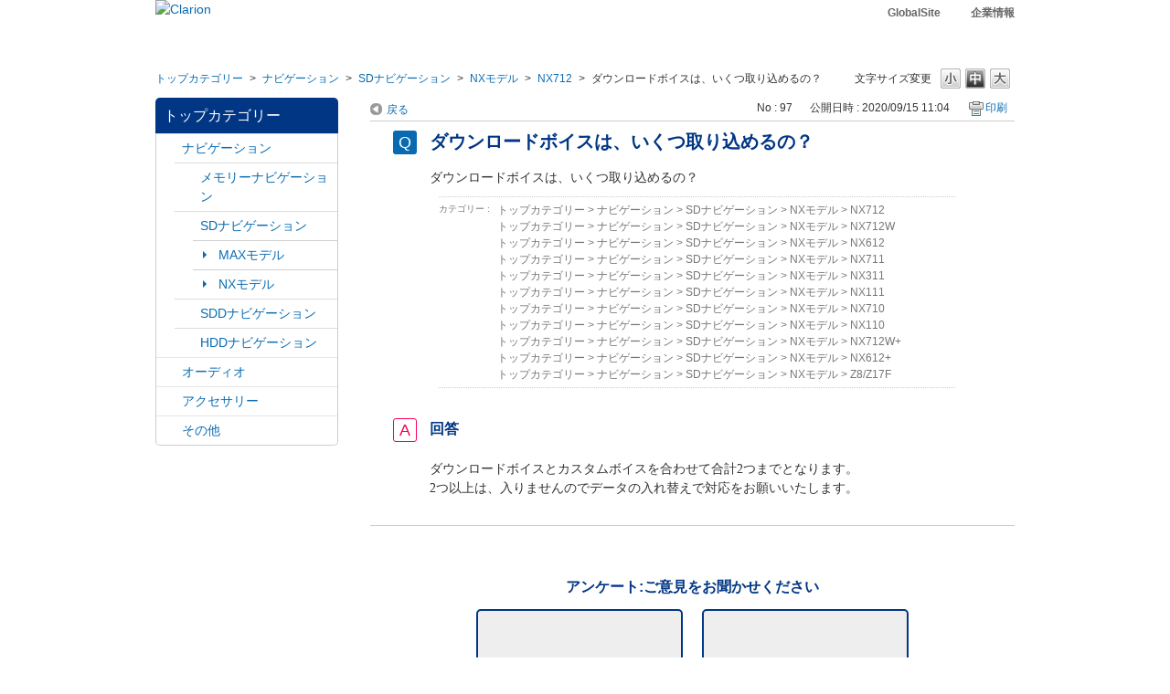

--- FILE ---
content_type: text/html; charset=utf-8
request_url: https://faq.clarion.com/faq/show/97?category_id=36&site_domain=default
body_size: 5762
content:
<!DOCTYPE html PUBLIC "-//W3C//DTD XHTML 1.0 Transitional//EN" "http://www.w3.org/TR/xhtml1/DTD/xhtml1-transitional.dtd">
<html xmlns="http://www.w3.org/1999/xhtml" lang="ja" xml:lang="ja">
  <head>
 <meta http-equiv="content-type" content="text/html; charset=UTF-8" />
    <meta http-equiv="X-UA-Compatible" content="IE=edge,chrome=1" />
    <meta http-equiv="Pragma" content="no-cache"/>
    <meta http-equiv="Cache-Control" content="no-cache"/>
    <meta http-equiv="Expires" content="0"/>
    <meta name="description" content="ダウンロードボイスとカスタムボイスを合わせて合計2つまでとなります。
2つ以上は、入りませんのでデータの入れ替えで対応をお願いいたします。
" />
    <meta name="keywords" content="NX712,NXモデル,SDナビゲーション,ナビゲーション" />
    <meta name="csrf-param" content="authenticity_token" />
<meta name="csrf-token" content="t8wGYneATd3ylih7XN1j7963BsAd2fkGP_NXAgCDQZso3witVIKWe4wtDIkcuSwaPIKWIjDJEQHGcauGATPv8g" />
    <script src="/assets/application_front_pc-70829ab258f817609cf7b092652328b6cc107d834757186420ba06bcb3c507c9.js"></script>
<script src="/assets/calendar/calendar-ja-da58e63df1424289368016b5077d61a523d45dd27a7d717739d0dbc63fa6a683.js"></script>
<script>jQuery.migrateMute = true;</script>
<script src="/assets/jquery-migrate-3.3.2.min-dbdd70f5d90839a3040d1cbe135a53ce8f7088aa7543656e7adf9591fa3782aa.js"></script>
<link rel="stylesheet" href="/assets/application_front_pc-7cab32363d9fbcfee4c18a6add9fe66228e2561d6fe655ed3c9a039bf433fbd8.css" media="all" />
<link href="/stylesheets/style.css?oK2g7V4tMfGy7jkN1tqnPRAVvsT8GAujDhkfnPICO1o_vq4ifS_qV8xVHf-WvujI8iAuJtEI46T3m-MY87KVMw" media="all" rel="stylesheet" type="text/css" />
<link rel="stylesheet" href="https://faq.clarion.com/css/style.css?site_id=-1" media="all" />
<link rel="stylesheet" href="https://faq.clarion.com/css/style.css?site_id=1" media="all" />

    
    <title>ダウンロードボイスは、いくつ取り込めるの？ | よくある質問　clarion</title>
    
  </head>
  <body class="lang_size_medium" id="faq_show">
    
    <a name="top"></a>
    <div id="okw_wrapper">
<div id="pc_header">
	<div id="header_inner">
		<div id="header_logo">
			<a href="https://www.clarion.com/jp/ja/top.html"><img src="/usr/file/attachment/logo_corp.png" alt="Clarion" title="Clarion"></a>
		</div>
		<div id="header_nav">
		  <ul>
			<li><a href="http://www.clarion.com/top.html">GlobalSite</a></li>
			<li><a href="https://www.clarion.com/jp/ja/corp/index.html" target="_blank">企業情報</a></li>
		  </ul>
		</div>
	</div>
</div>
      <div id="okw_contents">
        <div id="okw_contents_base">
          <div id="okw_contents_inner" class="clearfix">
            <div id="okw_sub_header" class="clearfix">
              <div id="login_user_name"></div>
              <ul id="fontCol" class="flo_r">
                  <li class="okw_txt">文字サイズ変更</li>
  <li class="fntSml fntSml_ja">
    <a update_flash_color="#d4e0e8" data-remote="true" href="/front/font_size?font_type=small&amp;site_domain=default">S</a>
  </li>
  <li class="fntMidOn fntMidOn_ja">
    <a update_flash_color="#d4e0e8" data-remote="true" href="/front/font_size?font_type=middle&amp;site_domain=default">M</a>
  </li>
  <li class="fntBig fntBig_ja">
    <a update_flash_color="#d4e0e8" data-remote="true" href="/front/font_size?font_type=large&amp;site_domain=default">L</a>
  </li>

              </ul>
              <ul class="okw_bread">
  <li class="okw_bread_list"><a href="/category/show/1?site_domain=default">トップカテゴリー</a><span>&nbsp;&gt;&nbsp;</span><a href="/category/show/2?site_domain=default">ナビゲーション</a><span>&nbsp;&gt;&nbsp;</span><a href="/category/show/3?site_domain=default">SDナビゲーション</a><span>&nbsp;&gt;&nbsp;</span><a href="/category/show/23?site_domain=default">NXモデル</a><span>&nbsp;&gt;&nbsp;</span><a href="/category/show/47?site_domain=default">NX712</a><span>&nbsp;&gt;&nbsp;</span><span>ダウンロードボイスは、いくつ取り込めるの？</span></li>
</ul>
            
            </div>
            
<div id="okw_side" class="flo_l"><div class="colArea clearfix"><div class="oneCol okw_parts_category_tree"><div id="category_tree" class="category_tree">
  <div class="ttl_col"><h2 class="ttl_bg"><span class="icocate_tree">トップカテゴリー</span></h2></div>
  
  
  
  <ul id="tree_1" class="category_level_0">
    
  
  <li id="tree_icon_2" class="category_open">
    <div class="category_on cate_pull_inert_bg">
      <a class="pm_icon flo_l" child_url="#" js_effect_time="500" self_tag_id="tree_icon_2" tree_open="true" href="/category/show/2?site_domain=default">/category/show/2?site_domain=default</a><a href="/category/show/2?site_domain=default">ナビゲーション</a>
    </div>
    
  <ul id="tree_2" class="category_level_1">
    
  
  <li id="tree_icon_7" class="category_close">
    <div class="category_on cate_pull_inert_bg">
      <a class="pm_icon flo_l" child_url="/category/tree_open/7?node=2&amp;site_domain=default&amp;tag_id=tree_icon_7" js_effect_time="500" self_tag_id="tree_icon_7" tree_open="true" href="/category/show/7?site_domain=default">/category/show/7?site_domain=default</a><a href="/category/show/7?site_domain=default">メモリーナビゲーション</a>
    </div>
    
  </li>

  
  <li id="tree_icon_3" class="category_open">
    <div class="category_on cate_pull_inert_bg">
      <a class="pm_icon flo_l" child_url="#" js_effect_time="500" self_tag_id="tree_icon_3" tree_open="true" href="/category/show/3?site_domain=default">/category/show/3?site_domain=default</a><a href="/category/show/3?site_domain=default">SDナビゲーション</a>
    </div>
    
  <ul id="tree_3" class="category_level_2">
    
  
  <li id="tree_icon_17" >
    <div class="category_none cate_pull_inert_bg">
      <a href="/category/show/17?site_domain=default">MAXモデル</a>
    </div>
    
  </li>

  
  <li id="tree_icon_23" >
    <div class="category_none cate_pull_inert_bg">
      <a href="/category/show/23?site_domain=default">NXモデル</a>
    </div>
    
  </li>

  </ul>




  </li>

  
  <li id="tree_icon_9" class="category_close">
    <div class="category_on cate_pull_inert_bg">
      <a class="pm_icon flo_l" child_url="/category/tree_open/9?node=2&amp;site_domain=default&amp;tag_id=tree_icon_9" js_effect_time="500" self_tag_id="tree_icon_9" tree_open="true" href="/category/show/9?site_domain=default">/category/show/9?site_domain=default</a><a href="/category/show/9?site_domain=default">SDDナビゲーション</a>
    </div>
    
  </li>

  
  <li id="tree_icon_8" class="category_close">
    <div class="category_on cate_pull_inert_bg">
      <a class="pm_icon flo_l" child_url="/category/tree_open/8?node=2&amp;site_domain=default&amp;tag_id=tree_icon_8" js_effect_time="500" self_tag_id="tree_icon_8" tree_open="true" href="/category/show/8?site_domain=default">/category/show/8?site_domain=default</a><a href="/category/show/8?site_domain=default">HDDナビゲーション</a>
    </div>
    
  </li>

  </ul>




  </li>

  
  <li id="tree_icon_4" class="category_close">
    <div class="category_on cate_pull_inert_bg">
      <a class="pm_icon flo_l" child_url="/category/tree_open/4?node=1&amp;site_domain=default&amp;tag_id=tree_icon_4" js_effect_time="500" self_tag_id="tree_icon_4" tree_open="true" href="/category/show/4?site_domain=default">/category/show/4?site_domain=default</a><a href="/category/show/4?site_domain=default">オーディオ</a>
    </div>
    
  </li>

  
  <li id="tree_icon_10" class="category_close">
    <div class="category_on cate_pull_inert_bg">
      <a class="pm_icon flo_l" child_url="/category/tree_open/10?node=1&amp;site_domain=default&amp;tag_id=tree_icon_10" js_effect_time="500" self_tag_id="tree_icon_10" tree_open="true" href="/category/show/10?site_domain=default">/category/show/10?site_domain=default</a><a href="/category/show/10?site_domain=default">アクセサリー</a>
    </div>
    
  </li>

  
  <li id="tree_icon_11" class="category_close">
    <div class="category_on cate_pull_inert_bg">
      <a class="pm_icon flo_l" child_url="/category/tree_open/11?node=1&amp;site_domain=default&amp;tag_id=tree_icon_11" js_effect_time="500" self_tag_id="tree_icon_11" tree_open="true" href="/category/show/11?site_domain=default">/category/show/11?site_domain=default</a><a href="/category/show/11?site_domain=default">その他</a>
    </div>
    
  </li>

  </ul>









</div>
</div></div></div><div id="okw_center" class="okw_side flo_r"><div class="colArea clearfix"><div class="oneCol okw_main_faq">    <!-- FAQ_CONTENTS_AREA -->
    <div class="faq_qstInf_col clearfix">
    <ul class="siteLink">
        <li class="preLink">
            <a title="戻る" href="/category/show/36?site_domain=default">戻る</a>
        </li>
    </ul>
  <ul class="faq_dateNo flo_r">
    <li class="faq_no">No&nbsp;:&nbsp;97</li>
      <li class="faq_date">公開日時&nbsp;:&nbsp;2020/09/15 11:04</li>
        <li class="faq_print">
          <span class="icoPrint">
              <a target="_blank" href="/print/faq/97?category_id=36&amp;site_domain=default">印刷</a>
          </span>
        </li>
  </ul>
</div>
<span class="mark_area"></span>

<script type='text/javascript'>
    //<![CDATA[
    $(function() {
        $("#faq_tag_search_return_button").click(function () {
            const keywordTagsJ = JSON.stringify()
            const faqId = `${}`
            faq_popup_close_log(keywordTagsJ, faqId);
            window.close();
            return false;
        });
    });
    //]]>
</script>

<h2 class="faq_qstCont_ttl"><span class="icoQ">ダウンロードボイスは、いくつ取り込めるの？</span></h2>
<div class="faq_qstCont_col">
    <div id="faq_question_contents" class="faq_qstCont_txt clearfix">
      <div>ダウンロードボイスは、いくつ取り込めるの？</div>

    </div>
  <dl class="faq_cate_col clearfix">
    <dt>カテゴリー&nbsp;:&nbsp;</dt>
    <dd>
      <ul>
          <li class="clearfix">
            <a href="/category/show/1?site_domain=default">トップカテゴリー</a><span>&nbsp;&gt;&nbsp;</span><a href="/category/show/2?site_domain=default">ナビゲーション</a><span>&nbsp;&gt;&nbsp;</span><a href="/category/show/3?site_domain=default">SDナビゲーション</a><span>&nbsp;&gt;&nbsp;</span><a href="/category/show/23?site_domain=default">NXモデル</a><span>&nbsp;&gt;&nbsp;</span><a href="/category/show/47?site_domain=default">NX712</a>
          </li>
          <li class="clearfix">
            <a href="/category/show/1?site_domain=default">トップカテゴリー</a><span>&nbsp;&gt;&nbsp;</span><a href="/category/show/2?site_domain=default">ナビゲーション</a><span>&nbsp;&gt;&nbsp;</span><a href="/category/show/3?site_domain=default">SDナビゲーション</a><span>&nbsp;&gt;&nbsp;</span><a href="/category/show/23?site_domain=default">NXモデル</a><span>&nbsp;&gt;&nbsp;</span><a href="/category/show/48?site_domain=default">NX712W</a>
          </li>
          <li class="clearfix">
            <a href="/category/show/1?site_domain=default">トップカテゴリー</a><span>&nbsp;&gt;&nbsp;</span><a href="/category/show/2?site_domain=default">ナビゲーション</a><span>&nbsp;&gt;&nbsp;</span><a href="/category/show/3?site_domain=default">SDナビゲーション</a><span>&nbsp;&gt;&nbsp;</span><a href="/category/show/23?site_domain=default">NXモデル</a><span>&nbsp;&gt;&nbsp;</span><a href="/category/show/49?site_domain=default">NX612</a>
          </li>
          <li class="clearfix">
            <a href="/category/show/1?site_domain=default">トップカテゴリー</a><span>&nbsp;&gt;&nbsp;</span><a href="/category/show/2?site_domain=default">ナビゲーション</a><span>&nbsp;&gt;&nbsp;</span><a href="/category/show/3?site_domain=default">SDナビゲーション</a><span>&nbsp;&gt;&nbsp;</span><a href="/category/show/23?site_domain=default">NXモデル</a><span>&nbsp;&gt;&nbsp;</span><a href="/category/show/52?site_domain=default">NX711</a>
          </li>
          <li class="clearfix">
            <a href="/category/show/1?site_domain=default">トップカテゴリー</a><span>&nbsp;&gt;&nbsp;</span><a href="/category/show/2?site_domain=default">ナビゲーション</a><span>&nbsp;&gt;&nbsp;</span><a href="/category/show/3?site_domain=default">SDナビゲーション</a><span>&nbsp;&gt;&nbsp;</span><a href="/category/show/23?site_domain=default">NXモデル</a><span>&nbsp;&gt;&nbsp;</span><a href="/category/show/53?site_domain=default">NX311</a>
          </li>
          <li class="clearfix">
            <a href="/category/show/1?site_domain=default">トップカテゴリー</a><span>&nbsp;&gt;&nbsp;</span><a href="/category/show/2?site_domain=default">ナビゲーション</a><span>&nbsp;&gt;&nbsp;</span><a href="/category/show/3?site_domain=default">SDナビゲーション</a><span>&nbsp;&gt;&nbsp;</span><a href="/category/show/23?site_domain=default">NXモデル</a><span>&nbsp;&gt;&nbsp;</span><a href="/category/show/54?site_domain=default">NX111</a>
          </li>
          <li class="clearfix">
            <a href="/category/show/1?site_domain=default">トップカテゴリー</a><span>&nbsp;&gt;&nbsp;</span><a href="/category/show/2?site_domain=default">ナビゲーション</a><span>&nbsp;&gt;&nbsp;</span><a href="/category/show/3?site_domain=default">SDナビゲーション</a><span>&nbsp;&gt;&nbsp;</span><a href="/category/show/23?site_domain=default">NXモデル</a><span>&nbsp;&gt;&nbsp;</span><a href="/category/show/62?site_domain=default">NX710</a>
          </li>
          <li class="clearfix">
            <a href="/category/show/1?site_domain=default">トップカテゴリー</a><span>&nbsp;&gt;&nbsp;</span><a href="/category/show/2?site_domain=default">ナビゲーション</a><span>&nbsp;&gt;&nbsp;</span><a href="/category/show/3?site_domain=default">SDナビゲーション</a><span>&nbsp;&gt;&nbsp;</span><a href="/category/show/23?site_domain=default">NXモデル</a><span>&nbsp;&gt;&nbsp;</span><a href="/category/show/63?site_domain=default">NX110</a>
          </li>
          <li class="clearfix">
            <a href="/category/show/1?site_domain=default">トップカテゴリー</a><span>&nbsp;&gt;&nbsp;</span><a href="/category/show/2?site_domain=default">ナビゲーション</a><span>&nbsp;&gt;&nbsp;</span><a href="/category/show/3?site_domain=default">SDナビゲーション</a><span>&nbsp;&gt;&nbsp;</span><a href="/category/show/23?site_domain=default">NXモデル</a><span>&nbsp;&gt;&nbsp;</span><a href="/category/show/164?site_domain=default">NX712W+</a>
          </li>
          <li class="clearfix">
            <a href="/category/show/1?site_domain=default">トップカテゴリー</a><span>&nbsp;&gt;&nbsp;</span><a href="/category/show/2?site_domain=default">ナビゲーション</a><span>&nbsp;&gt;&nbsp;</span><a href="/category/show/3?site_domain=default">SDナビゲーション</a><span>&nbsp;&gt;&nbsp;</span><a href="/category/show/23?site_domain=default">NXモデル</a><span>&nbsp;&gt;&nbsp;</span><a href="/category/show/165?site_domain=default">NX612+</a>
          </li>
          <li class="clearfix">
            <a href="/category/show/1?site_domain=default">トップカテゴリー</a><span>&nbsp;&gt;&nbsp;</span><a href="/category/show/2?site_domain=default">ナビゲーション</a><span>&nbsp;&gt;&nbsp;</span><a href="/category/show/3?site_domain=default">SDナビゲーション</a><span>&nbsp;&gt;&nbsp;</span><a href="/category/show/23?site_domain=default">NXモデル</a><span>&nbsp;&gt;&nbsp;</span><a href="/category/show/180?site_domain=default">Z8/Z17F</a>
          </li>
      </ul>
    </dd>
  </dl>
</div>
<h2 class="faq_ans_bor faq_ans_ttl">
    <span class="icoA">回答</span>
</h2>
<div class="faq_ans_col">
  <div id="faq_answer_contents" class="faq_ansCont_txt clearfix">
    <div><font face="ＭＳ ゴシック">ダウンロードボイスとカスタムボイスを合わせて合計2つまでとなります。<br/>
2つ以上は、入りませんのでデータの入れ替えで対応をお願いいたします。</font></div>

  </div>
  
</div>

<script type="text/javascript">
$(function() {
  function resetFaqCountFlag() {
    window.__faq_countup_sent__ = false;
  }

  function countUpOnce() {
    // すでに送信済みならスキップ
    if (window.__faq_countup_sent__) return;
    window.__faq_countup_sent__ = true;

    fetch("/faq/countup?site_domain=default", {
      method: "POST",
      headers: {
        "Content-Type": "application/json",
        "X-CSRF-Token": $('meta[name=csrf-token]').attr('content'),
        "X-Requested-With": "XMLHttpRequest"
      },
      body: JSON.stringify({
        faq_id: "97",
        category_id: "47"
      })
    });
  }

  countUpOnce();

  // PC タグ検索 個別のモーダルを閉じる場合
  $("#faq_show .faq_tag_search_return_button").on("click", function() {
    resetFaqCountFlag();
  });
  // PC タグ検索 全てのモーダルを閉じる場合
  $("#faq_show .faq_tag_search_close_button").on("click", function() {
    resetFaqCountFlag();
  });

  // スマホ タグ検索
  $('.faq_tag_modal_close_btn').on("click", function() {
    resetFaqCountFlag();
  });

  // PC スーパーアシスタント Colorboxモーダルを閉じる場合
  $(document).on("cbox_closed", function() {
    resetFaqCountFlag();
  });

  // スマホ スーパーアシスタント FAQ詳細から戻る場合
  $("#toggle_preview_faq").on("click", function() {
    resetFaqCountFlag();
  });
});
</script>


    <!-- /FAQ_CONTENTS_AREA -->


</div></div><div class="colArea clearfix"><div class="oneCol okw_parts_enquete">  <div class="okw_enquete_area">
    <h2 class="questioner_ttl" id="enquete_form_message">アンケート:ご意見をお聞かせください</h2>
    <div class="questioner_col">
      <form id="enquete_form" update_flash_color="#d4e0e8" action="/faq/new_faq_enquete_value?site_domain=default" accept-charset="UTF-8" data-remote="true" method="post"><input type="hidden" name="authenticity_token" value="nxcwS7kWHIPJPInwMIrTgpgnz-MTuWJpdHmjqfqGuIku0bWgYzXkVhEmvHjuGkzKcBzJYhdaRiG0NAtBy-V5RA" autocomplete="off" />
        <ul class="faq_form_list">
          <input value="97" autocomplete="off" type="hidden" name="faq_enquete_value[faq_id]" id="faq_enquete_value_faq_id" />
          <input value="36" autocomplete="off" type="hidden" name="faq_enquete_value[category_id]" id="faq_enquete_value_category_id" />
          
            <li>
                  <input type="radio" value="1" checked="checked" name="faq_enquete_value[enquete_id]" id="faq_enquete_value_enquete_id_1" />
              <label for="faq_enquete_value_enquete_id_1">参考になった</label>
            </li>
            <li>
                  <input type="radio" value="2" name="faq_enquete_value[enquete_id]" id="faq_enquete_value_enquete_id_2" />
              <label for="faq_enquete_value_enquete_id_2">参考にならなかった</label>
            </li>
        </ul>
        <div class="questioner_submit_btn">
          <input type="submit" name="commit" value="送信する" id="enquete_form_button" class="questioner_btn" />
        </div>
<input type="hidden" name="site_domain" value="default" /></form>    </div>
  </div>

</div></div><div class="colArea clearfix"><div class="oneCol okw_parts_faq_relations">  <span class="spinner"></span>

  <script type="text/javascript">
      $.ajax({
          type: 'GET',
          url: '/custom_part/faq_relations?category_id=47&id=97&site_domain=default&split=false',
          dataType: 'html',
          success: function(data) {
              $('.okw_parts_faq_relations').html(data)
          }
      });
  </script>
</div></div><div class="colArea clearfix"><div class="oneCol okw_parts_helpdesk">  <div class="ttl_col"><h2 class="ttl_bg"><span class="icoHelpdesk">お問い合わせ</span></h2></div>
  <ul class="qaList">
    <li>
      <a href="https://faq.clarion.com/helpdesk?sbtoken=a13a454273aa687fa99b4a807c754deb&amp;category_id=47&amp;faq_id=97&amp;site_domain=default">お問い合わせ</a>
    </li>
  </ul>
</div></div><div class="colArea clearfix"><div class="oneCol okw_parts_usr_1"><!--【PC】アンケート_2択_コメントOFF-->
<script type='text/javascript'>
//<![CDATA[
(function() {
$(document).ready(function(){
var btnContainer = $("<div>");
$('.faq_form_list > li').each(function (i) {
var enqueteId = $(this).children("input").val();
var enqueteBtn = $("<input>", {'name': "faq_enquete_value[enquete_id]", 'id': "enquete_radio" + i});
enqueteBtn.attr("type", "radio").attr("value", enqueteId);
var enqueteLabel = $("<label>", {'id': "enquete_btn" + i, 'class': "submit_enquete_btn"});
enqueteLabel.attr("for", "enquete_radio" + i);
enqueteLabel.append(enqueteBtn);
btnContainer.append(enqueteLabel);
});
$('#enquete_form').append(btnContainer);
$('.faq_form_list > li').remove();
$('.questioner_txt_col').remove();
$('.questioner_submit_btn').remove();

$('.submit_enquete_btn').mouseover(function() {
if ($(this).hasClass('hover_btn')) return;
$(this).addClass('hover_btn');
});

$('.submit_enquete_btn').mouseout(function() {
if (!$(this).hasClass('hover_btn'))  return;
$(this).removeClass('hover_btn');
});

$('input[id^="enquete_radio"]').click(function(){
if ($(this).hasClass('disable_btn'))  return;
$('#enquete_form').submit();
$('.submit_enquete_btn').addClass('disable_btn');
});
});

})();
//]]>
</script>

<!---------------------------
ここからスタイル
----------------------------->

<style>

.okw_enquete_area {
  border: none;
  width: 70%;
  padding: 0;
	background: none;
    border-radius: 0;
}
.questioner_ttl {
  border: none;
  text-align: center;
  font-size: 100%;
  color: #003684;
}
.submit_enquete_btn {
  width: 47%;
  height: 105px;
  border: 2px solid #003684;
  border-radius: 5px;
  background: #eee;
}
.submit_enquete_btn > input[type='radio'] {
  opacity: 0;
  filter: alpha(opacity=0);
  -ms-filter: "alpha(opacity=0)";
}
#enquete_btn0 {
  background-image: url(/usr/file/attachment/enpuete_o.png);
  background-repeat: no-repeat;
  background-size: contain;
  background-position: center;
  display: block;
}
#enquete_btn1 {
  background-image: url(/usr/file/attachment/enpuete_x.png);
  background-repeat: no-repeat;
  background-size: contain;
  background-position: center;
  display: block;
}

#enquete_btn0.hover_btn {
  background-image: url(/usr/file/attachment/enpuete_o_on.png);
  background-repeat: no-repeat;
  cursor: pointer;
  background-position: center;
  background-color: #003684;
}
#enquete_btn1.hover_btn {
  background-image: url(/usr/file/attachment/enpuete_x_on.png);
  background-repeat: no-repeat;
  cursor: pointer;
  background-position: center;
  background-color: #003684;
}

#enquete_btn0.disable_btn, #enquete_btn1.disable_btn {
  filter: alpha(opacity=20);
  -moz-opacity: 0.2;
  opacity: 0.2;
  cursor: auto;
  background-color: #ccc;
}
#enquete_btn0.disable_btn#enquete_btn0.hover_btn {
  background-image: url(/usr/file/attachment/enpuete_o.png);
  filter: alpha(opacity=20);
  -moz-opacity: 0.2;
  opacity: 0.2;
  background-color: #ccc;
}
#enquete_btn1.disable_btn#enquete_btn1.hover_btn {
  background-image: url(/usr/file/attachment/enpuete_x.png);
  filter: alpha(opacity=20);
  -moz-opacity: 0.2;
  opacity: 0.2;
  background-color: #ccc;
}

ul.faq_form_list + input + div {
  display: flex;
  align-items: center;
  justify-content: space-between;
}
	

	
	
	
</style></div></div><p class="topLink"><a href="#top">TOPへ</a></p></div>
<script type="text/javascript">
$(function() {
  function resetFaqCountFlag() {
    window.__faq_countup_sent__ = false;
  }

  function countUpOnce() {
    // すでに送信済みならスキップ
    if (window.__faq_countup_sent__) return;
    window.__faq_countup_sent__ = true;

    fetch("/faq/countup?site_domain=default", {
      method: "POST",
      headers: {
        "Content-Type": "application/json",
        "X-CSRF-Token": $('meta[name=csrf-token]').attr('content'),
        "X-Requested-With": "XMLHttpRequest"
      },
      body: JSON.stringify({
        faq_id: "97",
        category_id: "47"
      })
    });
  }

  countUpOnce();

  // PC タグ検索 個別のモーダルを閉じる場合
  $("#faq_show .faq_tag_search_return_button").on("click", function() {
    resetFaqCountFlag();
  });
  // PC タグ検索 全てのモーダルを閉じる場合
  $("#faq_show .faq_tag_search_close_button").on("click", function() {
    resetFaqCountFlag();
  });

  // スマホ タグ検索
  $('.faq_tag_modal_close_btn').on("click", function() {
    resetFaqCountFlag();
  });

  // PC スーパーアシスタント Colorboxモーダルを閉じる場合
  $(document).on("cbox_closed", function() {
    resetFaqCountFlag();
  });

  // スマホ スーパーアシスタント FAQ詳細から戻る場合
  $("#toggle_preview_faq").on("click", function() {
    resetFaqCountFlag();
  });
});
</script>


          </div>
        </div>
      </div>
<div id="pc_footer">
	<div id="footer_inner">
		<div id="footer_company_link">
			<ul>
				<li><a href="https://www.clarion.com/jp/ja/corp/index.html" target="_blank">企業情報</a></li>
			</ul>
		</div>
		<div id="footer_bottom">
			<ul id="footer_bottom_nav">
				<li><a href="https://www.clarion.com/jp/ja/corp/about-clarion/policy/privacypolicy/index.html">個人情報保護方針</a></li>
				<li><a href="https://www.clarion.com/jp/ja/usage/index.html">ご利用規約</a></li>
				<li><a href="https://www.clarion.com/jp/ja/corp/about-clarion/ir/publication/index.html" target="_blank">電子公告</a></li>
				<li><a href="https://www.clarion.com/jp/ja/corp/about-clarion/trademark/index.html">当社商標</a></li>
			</ul>
     		<p id="footer_copyright">Copyright &copy; 2006-2020 Clarion All Rights Reserved.</p>
		</div>
	</div>
</div>      <div id="okw_footer_default" class="clearfix">
        <p id="okw_logo_footer" class="flo_r logo_footer">
          <a href="https://aisaas.pkshatech.com/faq/" target="_blank">PKSHA FAQ logo</a>
        </p>
      </div>
    </div>


  </body>
</html>


--- FILE ---
content_type: text/html; charset=utf-8
request_url: https://faq.clarion.com/custom_part/faq_relations?category_id=47&id=97&site_domain=default&split=false
body_size: 604
content:
    <div class="ttl_col"><h2 class="ttl_bg"><span class="icoFaq">関連するFAQ</span></h2></div>
    <ul class="faq_relate_list">
        <li class="faq_list_bg1 Q_sml">
          <a title="ダウンロードボイスの削除方法は？" href="/faq/show/79?category_id=47&amp;site_domain=default">ダウンロードボイスの削除方法は？</a>
        </li>
        <li class="faq_list_bg2 Q_sml">
          <a title="ナビメニューのルート内にある探索条件が薄くなって選択できない" href="/faq/show/46?category_id=47&amp;site_domain=default">ナビメニューのルート内にある探索条件が薄くなって選択できない</a>
        </li>
        <li class="faq_list_bg1 Q_sml">
          <a title="ルート案内時の有料道料金表示を大型車の料金に変更できますか？" href="/faq/show/10?category_id=47&amp;site_domain=default">ルート案内時の有料道料金表示を大型車の料金に変更できますか？</a>
        </li>
        <li class="faq_list_bg2 Q_sml">
          <a title="ミニFM局表示に関して" href="/faq/show/87?category_id=47&amp;site_domain=default">ミニFM局表示に関して</a>
        </li>
        <li class="faq_list_bg1 Q_sml">
          <a title="Googleマップのローカル検索とカーナビ連携が接続できない。" href="/faq/show/77?category_id=47&amp;site_domain=default">Googleマップのローカル検索とカーナビ連携が接続できない。</a>
        </li>
    </ul>

